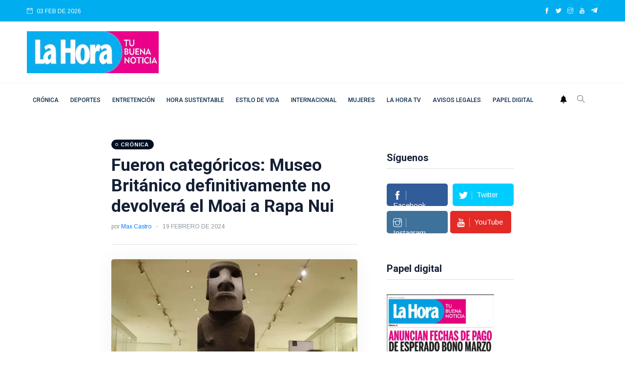

--- FILE ---
content_type: text/html; charset=utf-8
request_url: https://www.google.com/recaptcha/api2/aframe
body_size: 267
content:
<!DOCTYPE HTML><html><head><meta http-equiv="content-type" content="text/html; charset=UTF-8"></head><body><script nonce="6McwsCtB6W16KhJSmMQYfg">/** Anti-fraud and anti-abuse applications only. See google.com/recaptcha */ try{var clients={'sodar':'https://pagead2.googlesyndication.com/pagead/sodar?'};window.addEventListener("message",function(a){try{if(a.source===window.parent){var b=JSON.parse(a.data);var c=clients[b['id']];if(c){var d=document.createElement('img');d.src=c+b['params']+'&rc='+(localStorage.getItem("rc::a")?sessionStorage.getItem("rc::b"):"");window.document.body.appendChild(d);sessionStorage.setItem("rc::e",parseInt(sessionStorage.getItem("rc::e")||0)+1);localStorage.setItem("rc::h",'1770154558645');}}}catch(b){}});window.parent.postMessage("_grecaptcha_ready", "*");}catch(b){}</script></body></html>

--- FILE ---
content_type: application/javascript; charset=utf-8
request_url: https://fundingchoicesmessages.google.com/f/AGSKWxVaFXgR7kztXX17UqVRqCt2NjVSLPBRULcSym7LyCbWWpxR_S3fHc_DWnlOk_0MmHoFfUUDMQgdppbFrP8aZvkj6-hHE_NRMDeaFHxp9OzPwxwgvXVgSdq_ACRTeux1JrrtH99IhQ==?fccs=W251bGwsbnVsbCxudWxsLG51bGwsbnVsbCxudWxsLFsxNzcwMTU0NTU3LDE1OTAwMDAwMF0sbnVsbCxudWxsLG51bGwsW251bGwsWzcsMTldXSwiaHR0cHM6Ly9sYWhvcmEuY2wvY3JvbmljYS8yMDI0LzAyLzE5L2Z1ZXJvbi1jYXRlZ29yaWNvcy1tdXNlby1icml0YW5pY28tZGVmaW5pdGl2YW1lbnRlLW5vLWRldm9sdmVyYS1lbC1tb2FpLWEtcmFwYS1udWkvIixudWxsLFtbOCwiZll5MmVDd0E1QnMiXSxbOSwiZW4tVVMiXSxbMTksIjIiXSxbMTcsIlswXSJdLFsyNCwiIl0sWzI1LCJbWzk1MzQwMjUzLDk1MzQwMjU1XV0iXSxbMjksImZhbHNlIl1dXQ
body_size: -173
content:
if (typeof __googlefc.fcKernelManager.run === 'function') {"use strict";this.default_ContributorServingResponseClientJs=this.default_ContributorServingResponseClientJs||{};(function(_){var window=this;
try{
var TH=function(a){this.A=_.r(a)};_.t(TH,_.G);var UH=_.ed(TH);var VH=function(a,b,c){this.B=a;this.params=b;this.j=c;this.l=_.E(this.params,4);this.o=new _.eh(this.B.document,_.N(this.params,3),new _.Qg(_.Rk(this.j)))};VH.prototype.run=function(){if(_.O(this.params,10)){var a=this.o;var b=_.fh(a);b=_.Od(b,4);_.jh(a,b)}a=_.Sk(this.j)?_.be(_.Sk(this.j)):new _.de;_.ee(a,9);_.E(a,4)!==1&&_.F(a,4,this.l===2||this.l===3?1:2);_.Fg(this.params,5)&&(b=_.N(this.params,5),_.hg(a,6,b));return a};var WH=function(){};WH.prototype.run=function(a,b){var c,d;return _.u(function(e){c=UH(b);d=(new VH(a,c,_.z(c,_.Qk,2))).run();return e.return({ia:_.J(d)})})};_.Uk(8,new WH);
}catch(e){_._DumpException(e)}
}).call(this,this.default_ContributorServingResponseClientJs);
// Google Inc.

//# sourceURL=/_/mss/boq-content-ads-contributor/_/js/k=boq-content-ads-contributor.ContributorServingResponseClientJs.en_US.fYy2eCwA5Bs.es5.O/d=1/exm=kernel_loader,loader_js_executable,monetization_cookie_state_migration_initialization_executable/ed=1/rs=AJlcJMwMRCePD5ulEEgbXj4vO8Ig5aZC6g/m=web_iab_tcf_v2_signal_executable
__googlefc.fcKernelManager.run('\x5b\x5b\x5b8,\x22\x5bnull,\x5b\x5bnull,null,null,\\\x22https:\/\/fundingchoicesmessages.google.com\/f\/AGSKWxVgjhVnV4Q5mDFLM9fu-ElI0zRq7eQ1wTTkcEI6PQ0Z73YJlq39W8K59hjvi1C4g6W_GaTO3-F8ZGLGE7E8rpLEVdayf7fgho9mcUl_wBEHhZtUubkF69i2kRvdKiMSBgcA69EPTw\\\\u003d\\\\u003d\\\x22\x5d,null,null,\x5bnull,null,null,\\\x22https:\/\/fundingchoicesmessages.google.com\/el\/AGSKWxVbpENk7wErX4bxSMVQdnZY5kUYg5ykVlnrO8XoTE0sqCLh_9ryAHLRM3EfJrEaUltrtonhT6G_ByT98SHhzEPLYEQ2tKSxkGUOQfOjbipZEEGThgSD3AUQr8_SOXgL6DrHplBp1g\\\\u003d\\\\u003d\\\x22\x5d,null,\x5bnull,\x5b7,19\x5d\x5d\x5d,\\\x22lahora.cl\\\x22,1,\\\x22es\\\x22,null,null,null,null,1\x5d\x22\x5d\x5d,\x5bnull,null,null,\x22https:\/\/fundingchoicesmessages.google.com\/f\/AGSKWxV3NgAhxWH68zKG7BfqXE_bTbodZmgiAoB-Ai1PxHSC2aC15bJbLhZLq4LKl6RdB66Vcd4CG2TLPGpJTvRYjONAisA85j1q4c53QBuD1RpMnFtKrlP4N3M7wzlZjyBKhoxG9OjP5Q\\u003d\\u003d\x22\x5d\x5d');}

--- FILE ---
content_type: application/javascript; charset=utf-8
request_url: https://fundingchoicesmessages.google.com/f/AGSKWxXHwV5JSnaDQDKIePOnNNbV0bg24PDXTKfq7Chrq2GInNkJ5dL8MqqLaE43rirTYQNbx1QaYump_ZHV7qAW9Dulgn0TudZ8WZ2qGB-089f91szm1Zj7i3Ipml6Ns8lREcRXdF9jK-CuWguQJtq3fnhhum1Sc8hX28mBJkT0f7Z5snGndZkn9bjqahcL/_/advertisment./advobj./sidecol_ad.-Web-Ad.-ads-prod/
body_size: -1287
content:
window['7b70a6f2-08f7-412d-962c-c06bda7eb55c'] = true;